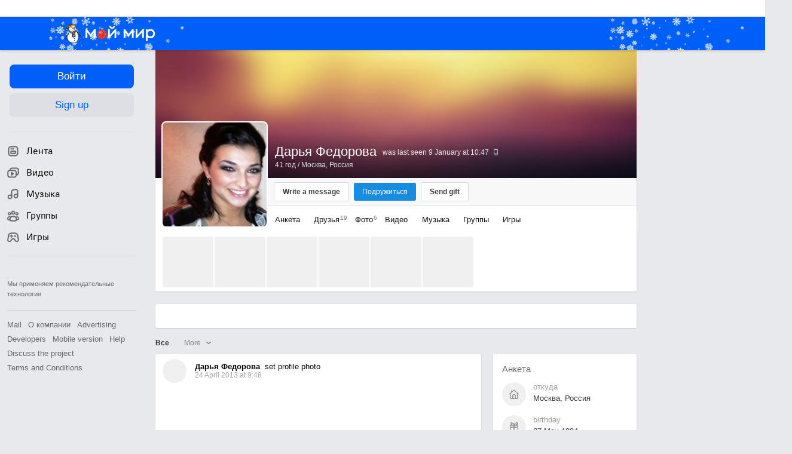

--- FILE ---
content_type: application/javascript
request_url: https://my5.imgsmail.ru/mail/ru/images/js/myjs/mm/out/min/models/notifications/alert_rev35826af76f.js
body_size: 869
content:
define(["counters","base/model","util/helpers"],function(a,b,c){"use strict";var d=5e4;return b.extend({props:{func:"advice.get",funcSave:"advice.notify_action",funcRemove:"advice.delete",defaults:{action:"",category:"",type:"",id:""},defaultOptions:{counters:{timeout:{friend_suggest:820676,friendship_accept:820701,community_invite:820719,app_invite:820782,gift:823861,vip:823866,community_post_invite:823874,comment_micropost:823884,comment_photo:823888,comment_video:823892,comment_audio:823896,comment_share:823900,like_micropost:823904,like_photo:823908,like_video:823912,like_audio:823916,like_share:823920,photo_vote:823925}}}},public:{setTimeout:function(){var b=this.get("element");return this.timeout=setTimeout(function(){var b=this.options.counters.timeout[this.get("type")];this.removeElement(),b&&a.myrb(b)}.bind(this),d),b.on("mouseenter",this.onMouseEnter.bind(this)),b.on("mouseleave",this.onMouseLeave.bind(this)),this},removeElement:function(){var a,b="default",c=Array.prototype.slice.call(arguments,0);return 2===c.length?(b=c[0],a=c[1]):1===c.length&&("function"==typeof c[0]?a=c[0]:b=c[0]),this.timeout&&(clearTimeout(this.timeout),delete this.timeout),this.get("element").off().fadeOut(b,function(){this.parentElement&&this.remove(),"function"==typeof a&&a()})}},protected:{onMouseEnter:function(){this.timeout&&(clearTimeout(this.timeout),delete this.timeout)},onMouseLeave:function(){this.timeout=setTimeout(this.removeElement.bind(this),d)},adapter:function(a){return{commonFriends:a.common_friends,playlist:a.playlist,sender:a.sender,user:a.user}},getFetchParams:function(){return{type:this.get("type"),id:this.get("id"),sender:this.get("senderId"),senderEmail:this.get("senderEmail")}},getSaveParams:function(){var a=this.get("id");return"friendship"===this.get("type")&&(a=this.get("eid")),c.isString(a)&&(a=a.split(":")[0]),{notify_type:this.get("type"),notify_id:a,action:this.get("action")}},getRemoveParams:function(){return{category:this.get("category"),type:this.get("type"),id:this.get("id")}}}})});